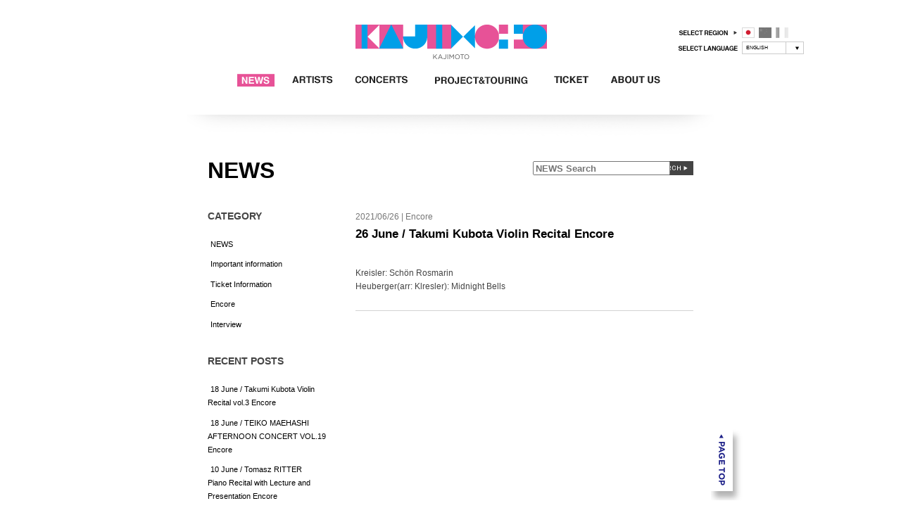

--- FILE ---
content_type: text/html; charset=UTF-8
request_url: http://archive.kajimotomusic.com/en/news/k=331/
body_size: 10829
content:
<!DOCTYPE html PUBLIC "-//W3C//DTD XHTML 1.0 Strict//EN" "http://www.w3.org/TR/xhtml1/DTD/xhtml1-strict.dtd">
<html xmlns="http://www.w3.org/1999/xhtml" lang="en" xml:lang="en">
<head>
<meta charset="utf-8">
<meta name="keywords" content="" />
<meta name="description" content="" />
<link rel="stylesheet" type="text/css" media="all" href="/en/common/allinit.css" />
<link rel="stylesheet" type="text/css" media="all" href="/en/common/p/css/common.css" />
<link rel="stylesheet" type="text/css" media="screen" href="/en/common/p/css/main.css" />
<link rel="stylesheet" type="text/css" media="print" href="/en/common/p/css/print.css" />
<link rel="stylesheet" type="text/css" media="all" href="/en/common/p/css/dropkick.css" />

<script type="text/javascript" src="/en/common/jquery.js"></script>
<script type="text/javascript" src="/en/common/jquery.browser.js"></script>
<script type="text/javascript" src="/en/common/p/js/common.js"></script>
<script type="text/javascript" src="/en/common/p/js/jquery.dropkick-1.0.0.js"></script>
<script type="text/javascript" src="/en/common/p/js/jquery.scrollTo-min.js"></script>
<script type="text/javascript" src="/en/common/p/js/jquery.tile.js"></script>
<style type="text/css">
#navigation li.news strong,
#navigation li.news span { background: transparent url(/en/common/p/images/gnav/pink/nav_news.png) 0 -18px no-repeat; }
#navigation li.artists strong,
#navigation li.artists span { background: transparent url(/en/common/p/images/gnav/pink/nav_artist.png) 0 -18px no-repeat; }
#navigation li.concert strong,
#navigation li.concert span { background: transparent url(/en/common/p/images/gnav/pink/nav_concert.png) 0 -18px no-repeat; }
#navigation li.project strong,
#navigation li.project span { background: transparent url(/en/common/p/images/gnav/pink/nav_project.png) 0 -18px no-repeat; }
#navigation li.about_us strong,
#navigation li.about_us span { background: transparent url(/en/common/p/images/gnav/pink/nav_aboutus.png) 0 -18px no-repeat; }
#navigation li.ticket strong,
#navigation li.ticket span { background: transparent url(/en/common/p/images/gnav/pink/nav_ticket.png) 0 -18px no-repeat; }
#navigation li.goods strong,
#navigation li.goods span { background: transparent url(/en/common/p/images/gnav/pink/nav_goods.png) 0 -18px no-repeat; }

#lcontents table td strong,
#lcontents table td a:hover,
.archive li a:hover,
#lcontents ul.sublocalnav li.current a,
#lcontents ul.sublocalnav li a strong,
#lcontents ul.sublocalnav li a:hover,
.localnav li.first ul span,
.localnav li.first ul a,
#artist .localnav li.first a:hover { background-color: #e75297; }

.choosepull li span.strongp,
.choosepull li span:hover,
.localnav li.nocategory a:hover,
#artist .localnav li.first a:hover,
.localnav li.first ul li a:hover,
.localnav .strongp { background-color: #009fe8  !important; }

.formnav li.first ul a,
.formnav li.first a:hover { background-color: #9b9b9b !important; }

.formnav .strongp,
.formnav li.first ul a:hover { background-color: #787878 !important; }
</style>

<script type="text/javascript">

  var _gaq = _gaq || [];
 _gaq.push(['_setAccount', 'UA-7138725-1']);
  _gaq.push(['_trackPageview']);

  (function() {
    var ga = document.createElement('script'); ga.type = 'text/javascript'; ga.async = true;
    ga.src = ('https:' == document.location.protocol ? 'https://ssl' : 'http://www') + '.google-analytics.com/ga.js';
    var s = document.getElementsByTagName('script')[0]; s.parentNode.insertBefore(ga, s);
  })();

</script>

<script type="text/javascript">
//<![CDATA[
$(document).ready(function(){
//choosepull START
var choosepullnowtext='';
var choosepulldefaulttext='';
var clickflg=false;
var clicknowtxt='';
 var array_id = [];
$(".choosepull > li span").each(function(index) {
choosepullfirsttext = $(this).parent('li').parent('ul').children('li').first().children('span').text();
if($(this).hasClass('strongp')){
choosepullnowtext=$(this).text();
if($(this).parent('li').attr('class')=='first'){
}else{
$(this).parent('li').siblings('li').children('ul').hide();
$(this).parent('li').children('ul').show();
choosepulldefaulttext=$(this).parent('li').parent('ul').parent('li').children('a').text();
$(this).parent('li').parent('ul').children('li').first().children('span').text(choosepullnowtext).addClass('strongp');
}
}

var yearheight=index*2;
$(this).css({"display": "block"});
var attr_id =$(this).attr('id','first'+index);
var spantxt = $(this).text();
array_id.push(spantxt);

if(index!==0){
$(this).css({"position": "absolute","display": "none","background-image": "none", "background-color": "#e75297"})
var xx = -(index*1.1);
}else{
$(this).parent().children('ul').css({"display": "block"});
}
$(this).css({"top": yearheight+"em"})

$(".choosepull > li span").hover(function () {
$('#first'+index).text(array_id[index]);
   if ($(this).parent().is(":first-child")) {
   }else{
$(this).css({"background-color": "#009fe8"})
   }
$(".choosepull > li span").not('#first0').css({"display": "block"})
  },
  function() {
  if(clickflg){
  $('#first'+index).text(clicknowtxt);
  }else{
  if(choosepullnowtext){
$('#first'+index).text(choosepullnowtext);
  }
  }
 if ($(this).parent().is(":first-child")) {
   }else{
$(this).css({"background-color": "#e75297"})
   }
$(".choosepull > li span").not('#first0').css({"display": "none"});
  });
});

$(".choosepull > li span").click(function () {
clickflg=false;
var nowtxt=$(this).text();
$('#first0').text(nowtxt);
$(".choosepull > li span").not('#first0').css({"display": "none"})
$(".choosepull ul").css({"display": "none"});
$(this).next('ul').css({"display": "block"});
location.href='/en/news/yy='+nowtxt+'/';
clickflg=true;
clicknowtxt=nowtxt;
});

//choosepull END


$("#artist .localnav li ul a").hover(function () {
$(this).css({"background-color": "#009fe8"})
  },
  function() {
$(this).css({"background-color": "#e75297"})
  });
});

//]]>
</script><title>KAJIMOTO | ALL NEWS | 26 June / Takumi Kubota Violin Recital Encore</title>
<script type="text/javascript">
//<![CDATA[
$(document).ready(function(){
$("#rcontents .section:nth-child(2n)").css('background-color','#fff');
});
//]]>
</script>
<script type="text/javascript" src="/en/common/p/js/swfobject.js"></script>
</head>
<body id="news" class="aqua twocolumn detail">
<div id="wrapper">
<div id="header">
<a class="sitename" href="/en/"><img src="/en/common/p/images/logo_pink.gif" /></a>
<noscript>当サイトは、ブラウザのJavaScript設定を有効にしてご覧ください。</noscript>
<div id="selectregion">
<dl>
<dt title="SELECT REGION"><img src="/en/common/p/images/selectregion.png"></dt>
<dd id="languagechange">
<ul class="first">
<li title="japan" class="japan"><strong>日本</strong></li>
<li title="china" class="cn"><a href="http://www.kajimotomusic.com.cn/cn/">中国</a></li>
<li title="france" class="fr"><a href="https://kajimotomusicparis.com/home">フランス</a></li>
</ul>
</dd>
<dt class="second"  title="SELECT LANGUAGE"><img src="/en/common/p/images/selectlanguage.png"></dt>
<dd class="second">
            <select name="theme" class="custom_theme">
<option value="/en/news/">ENGLISH</option>
<option value="/jp/news/">JAPANESE</option>
             </select>
</dd>
</dl>
</div>
<ul id="navigation">

<li class="news"><a href="/en/news/"><strong>ALL NEWS</strong></a></li>

<li class="artists"><a href="/en/artists/"><span>ARTISTS</span></a></li>

<li class="concert"><a href="/en/concert/"><span>CONCERTS</span></a></li>

<li class="project"><a href="/en/project/"><span>PROJECT&amp;TOURING</span></a></li>

<li class="ticket"><a href="/en/ticket/"><span>TICKET</span></a></li>


<li class="about_us"><a href="/en/about/"><span>Company Profile</span></a></li>

</ul>
</div>
<div id="wrapcontents">
<div class="hgroup">
<h1 title="NEWS">NEWS</h1>
<form action="/en/news/ks=0/" method="get" >
<div id="seachforminput"><input id="keyword_search" name="keyword" type="text" value="" placeholder="NEWS Search" ><input class="serchbtn" type="image" src="/en/common/p/images/serach_btn.gif" alt="Search"></div>
</form>
</div>
<div id="lcontents">
<h2>CATEGORY</h2>
<ul class="sublocalnav">
<li><a href="/en/news/65">NEWS
</a></li>
<li><a href="/en/news/76">Important information
</a></li>
<li><a href="/en/news/63">Ticket Information
</a></li>
<li><a href="/en/news/64">Encore
</a></li>
<li><a href="/en/news/62">Interview
</a></li>
</ul>
<h2>RECENT POSTS</h2>
<ul class="sublocalnav" id="recentpost">
<li><a href="/en/news/k=365/">18 June / Takumi Kubota Violin Recital vol.3 Encore</a></li>
<li><a href="/en/news/k=364/">18 June / TEIKO MAEHASHI AFTERNOON CONCERT VOL.19 Encore</a></li>
<li><a href="/en/news/k=363/">10 June / Tomasz RITTER　Piano Recital with Lecture and Presentation Encore</a></li>
<li><a href="/en/news/k=362/">22 April / Tsuyoshi TSUTSUMI 80th Anniversary Tour Encore</a></li>
<li><a href="/en/news/k=361/">23 March / YU KOSUGE SONATA SERIES vol.1 Encore</a></li>
</ul>
<h2>ARCHIVE</h2>
<ul class="localnav" id="archive">
<li class="first"><a href="javascript:void(0)" onclick="return false;" >select year</a>
<ul>
                        <li><a href="/en/news/yy=2023/" >2023</a></li>
                        <li><a href="/en/news/yy=2022/" >2022</a></li>
                        <li><a href="/en/news/yy=2021/" >2021</a></li>
                        <li><a href="/en/news/yy=2020/" >2020</a></li>
                        <li><a href="/en/news/yy=2019/" >2019</a></li>
                        <li><a href="/en/news/yy=2018/" >2018</a></li>
                        <li><a href="/en/news/yy=2017/" >2017</a></li>
                        <li><a href="/en/news/yy=2016/" >2016</a></li>
                        <li><a href="/en/news/yy=2015/" >2015</a></li>
                        <li><a href="/en/news/yy=2014/" >2014</a></li>
                        <li><a href="/en/news/yy=2013/" >2013</a></li>
                        <li><a href="/en/news/yy=2012/" >2012</a></li>
                        <li><a href="/en/news/yy=2011/" >2011</a></li>
                        <li><a href="/en/news/yy=2010/" >2010</a></li>
                        <li><a href="/en/news/yy=2009/" >2009</a></li>
                        <li><a href="/en/news/yy=2008/" >2008</a></li>
        </ul>
</li>
</ul>
</div>
<div id="rcontents">
<div class="time">2021/06/26 | Encore</div>
<h2>26 June / Takumi Kubota Violin Recital Encore</h2>
<div class="sectionbody"><br />Kreisler: Sch&ouml;n Rosmarin<br />Heuberger(arr: Klresler): Midnight Bells<br /></div>

</div>
<a href="#header" id="pageup"><img src="/en/common/p/images/pageup.png" alt="PAGEUP" /></a>
</div><!--/maincontens-->
</div>
<div id="footer">
<div class="innerwrap">
<ul>
<li><a href="/en/contact/">CONTACT</a></li>
</ul>

<img src="/en/common/p/images/copyright.gif" alt="" />
</div></div>
</body>
</html>




--- FILE ---
content_type: text/css
request_url: http://archive.kajimotomusic.com/en/common/p/css/common.css
body_size: 1815
content:
@charset "utf-8";
@font-face {
 font-family: 'GroteskFSBold';
 src: url('/jp/common/p/css/gotham-bold-webfont.eot?#iefix') format('embedded-opentype'), 
 url('/jp/common/p/css/gotham-bold-webfont.woff') format('woff'), 
 url('/jp/common/p/css/gotham-bold-webfont.ttf')  format('truetype'),
 url('/jp/common/p/css/gotham-bold-webfont.svg#svgFontName') format('svg');
}

/*__________________________________________________________________*/

/* @group Global Setting */

body { margin: 0; padding: 0; font-family: sans-serif; font-size: 16px; line-height: 1.2; }
em,address { font-style: normal; }

body a[href^="tel:"] { display: none; }

body > header::after,
body > footer::after,
section[role="main"]::after,
section[role="main"] section::after,
section[role="main"] article::after,
section[role="main"] nav::after,
aside::after { content: ""; clear: both; }

/* @end */


/* @group Contents Common */

section[role="main"] > section,
section[role="main"] > article,
section[role="main"] > nav { position: relative; word-wrap: break-word; }
li.gps_action a span.icon { content: position: relative; top: 2px; right: 0.5em; }
li.search_action a span.icon {  position: absolute; top: 0.2em; left: 50%; margin-left: -4.3em; }

body#top header[role="banner"] > h1 > img:only-child { display: block; margin: auto; }

aside ul { display: block; text-align: left;  }
aside ul li { display: inline-block; list-style: none; }
aside ul li a { display: block; width: 100%; height: 100%; padding: 0.25em; }

button{ border: none; background: none; }
/* @end */


/* @group Contents Loading Animation */
#spinner { padding-top: 30px; width: 30px; overflow: hidden; margin: 1em auto; background: transparent url(../images/loading.gif) no-repeat center center; }

/* @end */



--- FILE ---
content_type: text/css
request_url: http://archive.kajimotomusic.com/en/common/p/css/main.css
body_size: 39325
content:
@charset "utf-8";

@import url(http://fonts.googleapis.com/css?family=Shanti);

/* @group Common */
html { height: 100%; }
body { width: 1000px; margin: 0 auto; padding: 0; color: #000000; }
.msie body { height: 100%; }
#wrapper { position: relative; width: 1000px; margin: 0 auto; padding: 0; color: #000000; }
hr { clear: both; border-width: 0; border: none; display: none; visibility: hidden; }
.c_indent { text-indent: -9999px; overflow: hidden; font-size: x-small; }
.c_none { display: none; visibility: hidden; }
.c_headfix { margin-left: 1em; text-indent: -1em; }
.c_clear:after { content: " "; clear: both; display: block; height: 0; visibility: hidden; }
.c_clear { display: inline-block; }
.c_clear { display: block; }
input,
textarea,
.historynav li a,h1,h2,h3,h4,.pagernumber { font-family: "Helvetica", Arial, "Lucida Grande",'GroteskFSBold', sans-serif; }
.newslist { clear: both; margin-bottom: 1.6em; }
.newslist li { list-style: none; }
#concert .newslist a,
#newsarchives .newslist a { margin-bottom: 1em; color: #010101; padding-right: 10px; text-decoration: none; background: transparent url(../images/links_arrow.png) 100% 50% no-repeat; }
.discontinuation { text-decoration:line-through; }
.date { font-size: 0.8em; line-height: 1.4; color: #777777;}
.buybtn { margin-top: 1em; }
/* @end */


/* @group Header */
#header { width: 1001px; margin: 0 auto; padding: 35px 0 0; min-height: 105px; background-color: #fff; text-align: center; }
.msie #header { height: 105px; }
#header a.sitename { line-height: 0; }
#header a.sitename img { line-height: 0; padding: 0; margin: 0; height: 51px; }
#wrapcontents { padding-bottom: 0; }
#wrapcontents .hgroup { min-height: 136px; }
html.msie6 #wrapcontents .hgroup { height: 136px; }
#wrapcontents .hgroup h1 { position: absolute; top: 60px; left: 30px; font-size:2em; }
#wrapcontents h2 { clear: both; margin: 100px 0 20px 28px; font-size: 1.55em; }
#wrapcontents .hgroup h1 span { padding-left: 0.5em; font-size: 0.5em; color: #a7a7a7; }
#wrapcontents .hgroup #keyword_search { position: absolute; top: 66px; left: 492px; display: block; width: 14em; height: 14px; font-weight: bold; text-align: left; }
.win #wrapcontents .hgroup #keyword_search { width: 11.5em; }
.safari #wrapcontents .hgroup #keyword_search { top: 65px; }
#seachforminput { padding: 65px 30px 0 0;text-align: right; }
#wrapcontents .hgroup > a{ display: block; position: absolute; top: 88px; right: 30px; }
.read_rss { position: absolute; top: 38px; right: 30px; display: block; width: auto; height: 20px; padding-right: 20px; color: #9a9a9a !important; font-size: 0.8em; line-height: 20px; text-decoration: none; background: transparent url(../images/rss.jpg) right center no-repeat; }
/* @end */


/* @group Global navigation */
#navigation { width: 608px; margin: 15px auto 0; padding-bottom: 40px; text-align: center; font-size: 0; line-height: 0; }
.msie6 #navigation { width: 460px; }
#navigation li { list-style: none; }
#navigation li a { float: left; display: block; margin-left: 18px; }
#navigation li:first-child a { margin-left: 0; }
#navigation li strong,
#navigation li span,
#navigation li a { display: block; height: 18px; text-indent: -9999px; line-height: 0; }
#navigation li.news strong,
#navigation li.news span { width: 53px; }
#navigation li.artists strong,
#navigation li.artists span { width: 71px; }
#navigation li.concert strong,
#navigation li.concert span { width: 90px; }
#navigation li.project strong,
#navigation li.project span { width: 158px; }
#navigation li.about_us strong,
#navigation li.about_us span { width: 84px; }
#navigation li.ticket strong,
#navigation li.ticket span { width: 62px; }
#navigation li.goods strong,
#navigation li.goods span { width: 63px; }
#navigation li span:hover,
#navigation li strong { background-position: 0 0 !important; }
#navigation:after { content: " "; clear: both; display: block; height: 0; visibility: hidden; }
/* @end */

/* @group selectregion */
#selectregion { position: absolute; top: 35px; right: 0; width: 180px; }
#selectregion dl { width: 180px; }
#selectregion dt,
#selectregion dd { height: 23px; display: block; }
#selectregion dt { position: absolute; width: 92px; }
#selectregion dd { position: relative; width: 80px; top: 4px; left: 94px;}
#selectregion dd.second { width: 62px; top: 1px; }
#selectregion dd#languagechange ul:after { content: " "; clear: both; display: block; height: 0; visibility: hidden; }
#selectregion dd#languagechange li { list-style: none; text-indent: -9999px; margin: 0 6px 0 0; float: left; }
#selectregion dd#languagechange li a,
#selectregion dd#languagechange li strong { display: block; width: 18px; height: 15px; overflow: hidden; }
#selectregion dd#languagechange li.japan a { background: transparent url(../images/select_jp.png) 0 -15px no-repeat; }
#selectregion dd#languagechange li.japan strong { background: transparent url(../images/select_jp.png) 0 0 no-repeat; }
#selectregion dd#languagechange li.fr a { background: transparent url(../images/select_france.png) 0 -15px no-repeat; }
#selectregion dd#languagechange li.fr strong { background: transparent url(../images/select_france.png) 0 0 no-repeat; }
#selectregion dd#languagechange li.cn a { background: transparent url(../images/select_china.png) 0 -15px no-repeat; }
#selectregion dd#languagechange li.cn strong { background: transparent url(../images/select_china.png) 0 0 no-repeat; }
#selectregion dd#languagechange li.cn a:hover,
#selectregion dd#languagechange li.fr a:hover,
#selectregion #languagechange li.japan a:hover{ background-position: 0 0; }

html.msie6 .custom_theme { margin-top: 10px; margin-left: 84px; }

/* @group Local Nav*/
.localnav { margin-left: 23px; z-index: 100;}
.localnav li { list-style: none; }
.localnav li.nocategory,
.localnav li.first { position: relative; float: left; width: 170px; margin-left: 5px; }
.localnav li.nocategory a,
.localnav li.first span,
.localnav li.first a { display: block; width: 170px; line-height: 26px; text-decoration: none; color: #fff; background: #444444 url(../images/localnav_arrow.png) 95% 50% no-repeat;font-weight: bold; font-size: 0.7em; text-align: center; }
.localnav .first > a { cursor: default; }
.localnav li.nocategory a { background-image: none;}
.localnav li.first ul { display: none; position: absolute; }
.localnav li.first ul span,
.localnav li.first ul a { background-image: none; text-align: left; text-indent: 1em; }
/* @end */

/* @group Choodepull*/
.choosepull { position: relative; margin-left: 28px; }
.choosepull li { margin-bottom: 0.4em; list-style: none; }
.choosepull li a { padding: 0.5em 0.8em 0.5em 0.2em; text-decoration: none; font-size: 0.7em; color: #444; }
.choosepull li.active a,
.choosepull li a:hover { color: #999999; }
/* @end */


/* @group Sub Local Nav */
#lcontents ul.sublocalnav { width: 170px; margin-left: 30px; margin-bottom: 2em; }
#lcontents ul.sublocalnav li { margin-bottom: 0.4em; list-style: none; }
#lcontents ul#recentpost li { margin-bottom: 1.2em; }
.chrome #lcontents ul.sublocalnav li { margin: 0 !important; padding: 0.3em 0;}
#lcontents ul.sublocalnav li a { padding: 0.5em 0.8em 0.5em 0.4em; text-decoration: none; font-size: 0.7em; background-color: #ffffff; line-height: 1.2 !important; }
#lcontents .banner { margin-left: 1.8em }
#lcontents ul.sublocalnav li a span { padding-left: 1em; font-size: 0.8em; color: #e85298; }
.msie7 #lcontents ul.sublocalnav li a { line-height: 1.8 !important; }
#lcontents ul.sublocalnav li a,
#lcontents ul.sublocalnav li strong { color: #000; }
#lcontents ul.sublocalnav li a strong,
#lcontents ul.sublocalnav li a:hover { color: #fff; }
/* @end */

/* @group Pager */
.pagernumber { position: relative; left: 50%; float: left; margin: 40px 0 0; }
.pagernumber li { position: relative; left: -50%; float: left; display: inline; list-style: none; }
.pagernumber li em,
.pagernumber li span ,
.pagernumber li a { display: block; float: left; margin: 0 6px 0 0; padding: 1px 6px 0; line-height: 18px; background-color: #9b9b9b; color: #ffffff; text-decoration: none; font-weight: bold; }
.pagernumber li em{ background-color: #444444; color: #fff; }
/* @end */

/* @group TICKET */
body#ticket #rcontents { position: relative; min-height: 700px;}
body#ticket #rcontents h3 { font-size: 1.4em; line-height: 1.2; color: #444444; }
body#ticket #rcontents .subcopy { margin: 0 0 1.5em; font-size: 0.9em; font-weight: bold; }
body#ticket #rcontents h4 { width: 320px; font-size: 1.2em; line-height: 1.2; }
body#ticket .namesubcopy { margin-bottom: 1em; font-weight: bold; color: #444444; }
body#ticket #rcontents .copy { width: 310px; font-size: 0.9em; margin-bottom: 1em; }
body#ticket #rcontents .tagcopy { margin-bottom: 2em; }
body#ticket #rcontents .tagcopy a { margin: 0 1em 0 0; color: #444; font-size: 0.8em; font-weight: bold; }
body#ticket #rcontents .concrtcalender { border-top: 1px solid #e0e0e0; margin: 1.5em 0 0; padding: 2em 0 0; }
body#ticket .concrtcalender { position: relative; }
body#ticket .pickupphoto { position: absolute; top: 0; left: 322px; }
body#ticket #rcontents .nextcal { position: absolute; top: 20px; left: 329px; }
body#ticket .monthlist { width: 480px; list-style: none; }

body#ticket .monthlist li { float: left; margin-right: 1px; }
body#ticket .yearbox td { border-bottom: 1px #fff solid; }
body#ticket .monthbox td{ border: 1px #fff solid; }
body#ticket .yearbox td { background-color: #ccc; }
body#ticket .monthbox td img { width: 39px; }
body#ticket .yearbox td:first-child { border-right: 1px solid #fff; }
body#ticket .monthbox td:last-child { border: none; }
body#ticket .monthlist li { display: block; width: 39px; text-align: center; color: #444444; font-size: 0.95em; background-color: #dadada; }
body#ticket .monthlist li.active { display: block; color: #fff; background-color: #1d2088; }
body#ticket .monthlist li.active a { color: #fff; }
body#ticket .bmcopy { width: 360px; font-size: 0.85em; }
body#ticket .bmcopy strong { display: block; font-weight: bold; }
body#ticket .monthlist { margin-bottom: 10px; }
body#ticket #calenderlist { width: 477px; border: 1px solid #d2d2d2; }
body#ticket #calenderlist ul { list-style: none; display:none; }
body#ticket #calenderlist ul li { padding: 20px 0 15px 18px; font-size: 0.8em; }
#body#ticket #calenderlist ul li h3 { margin: 0.2em 0; }
body#ticket #calenderlist ul li h3 { margin: 0.2em 0.8em 0 0; }
body#ticket #calenderlist ul li .place { margin-bottom: 1.5em; color: #000; }
body#ticket #calenderlist ul { height: 388px; overflow: auto; }
/* @end */


/* @group pageUp　*/
#pageup { position: fixed; bottom:0; left:50%; height:110px; width:60px; margin-left:370px; z-index: 500; }
.msie #pageup a img { vertical-align: bottom; }
/* @end */

/* @group Footer */
#footer { width: 1001px; height: 100px; margin: 0 auto 0; font-size: 0.75em; background-color: #fff; }
#footer .innerwrap { position: relative; top: -19px; width: 750px; margin: 0 auto 0; padding: 35px 0 20px; background: transparent url(../images/mbg_b.jpg) 50% 0 no-repeat; }
#footer ul { display: block; }
#footer li { float: left; margin-right: 2em; margin-bottom: 0.5em; list-style: none; }
#footer li a { text-decoration: none; color: #222; font-weight: bold; }
/* @end */


/* @group MUSICPLAYER */
#musicplayer { position: relative; }
#musicplayer .box { position: relative; float: left; width: 344px; min-height: 115px; margin-bottom: 2em; }
#musicplayer h3 { padding: 0 0 10px 133px; }
#musicplayer h3 em,
#musicplayer h3 span{ display: block; font-size: 0.75em; line-height: 1.3; }
.twocolumn h3 em,
.twocolumn h3 span{ font-size: 1em !important; }
#musicplayer h3 span{ padding: 5px 0 10px; font-weight: lighter; color: #6f6f6f; }
#musicplayer img.cover { position: absolute; bottom: 5px; left: 0; }
#musicplayer .mplayerbox { position: absolute; bottom: 0; left: 133px; } 
/* @end */

/* @group Lcontents */
body#news #lcontents h2,
body#concert #lcontents h2 { font-size: 0.9em; color: #444444; }
body#goods #lcontents { width: 234px; }
body#ticket #lcontents,
body#news #lcontents,
body#concert #lcontents { width: 240px; }
body#goods #rcontents{ width: 486px; }
body#ticket #rcontents,
body#news #rcontents,
body#concert #rcontents { width: 480px; }
/* @end */

/* @group Lcontents */
#lcontents .schedule { position: relative; width: 170px; margin: 0 0 10px 30px; text-align: center; }
#lcontents .schedule h3 { font-size: 0.7em; color: #444444; }
#lcontents .schedule a { position: absolute; display: block; width: 15px; }
#lcontents .schedule a.prev { top: 0; left: 0; }
#lcontents .schedule a.next { top: 0; right: 0; }
#lcontents table { margin: 0 0 2em 25px; border-collapse: collapse; border-spacing: 0; }
#lcontents table td,
#lcontents table th { padding: 4px; font-size: 0.7em; text-align: center; }
.safari #lcontents table td,
.safari #lcontents table th { padding: 5px; }
#lcontents table td a { padding: 2px; text-decoration: none; background-color: #dfdfdf; color: #000000; }
#lcontents table td strong,
#lcontents table td span { padding: 2px; }
#lcontents table th { font-weight: lighter; color: #444444; }
#lcontents table td strong,
#lcontents table td a:hover{ color: #fff; }
/* @end */

/* @group Localnav */
.localnav { margin: 0 0 10px 25px; }
.localnav ul { z-index: 10; }
.localnav li a{ line-height: 20px; }
/* @end */

/* @group Archives */
.archive { margin-left: 30px; }
.archive li { margin-bottom: 0.4em; list-style: none; }
.archive li a { padding: 0.5em 0.8em 0.5em 0.2em; text-decoration: none; font-size: 0.7em; color: #444; }
.archive li a:hover { color: #fff; background-color: #1d2088; }
/* @end */

/* @group Container */
#wrapcontents { position: relative; width: 750px; height: 100%; margin: 0 auto; background: transparent url(../images/mbg_t.gif) 0 0 no-repeat; }
.msie7 #wrapcontents,
.msie6 #wrapcontents { padding-bottom: 50px; }
#concert #rcontents .pagernumber { padding-top: 80px; }
#rcontents,
#lcontents { float: left; width: 172px; }
body.onecolumn #maincontents,
#rcontents{ font-size: 0.85em; line-height: 1.6; color: #222222; }
#rcontents{ width: 550px; }
#lcontents h2 { width: 170px; margin: 0 0 1em 30px; font-size: 1em; }
.freebox { margin-bottom:3em; padding-bottom: 3em; border-bottom: 1px solid #d3d3d3; }
.pricecopy { margin: 1em 0 1em; }
/* @end */


/* @group Detail */
body.detail #rcontents .time { margin-bottom: 0.5em; color: #777777; font-size: 0.85em; }
body.detail #rcontents h2 { margin: 0 0 1em; color: #010101; font-size: 1.25em; line-height: 1.2; }
body.detail #rcontents .sectionbody { margin-bottom: 1em; font-size: 0.9em; color: #444444; }
body#news.detail #rcontents .sectionbody { margin-bottom: 2em; padding-bottom: 2em; border-bottom: 1px solid #d3d3d3; }
body#news #rcontents { min-height:1200px; }
/* @end */



/* @group Contanir */
body.twocolumn #rcontents .section { padding: 24px 16px; background-color: #f3f3f3; text-align: left; }
#newsarchives .newslist .time{ color: #777; }
body.twocolumn #rcontents .section .time { padding-bottom: 0.2em; color: #777; font-size: 0.85em; }
body.twocolumn #rcontents .section .time img { padding-left: 5px; }
body.twocolumn #rcontents .section h3 { margin-bottom: 1em; font-size: 0.95em; }
body.onecolumn #wrapcontents,
body.twocolumn #rcontents { padding-bottom: 100px; }
body.twocolumn #rcontents .section .wrap,
body.twocolumn #rcontents .section { position: relative; }
body.detail.twocolumn #rcontents dl,
body.twocolumn #rcontents .section dl { float: left; width: 65%; margin-bottom: 2.15em; color: #444444; }
body.twocolumn #rcontents .section .readmore { position: absolute; bottom: 1.5em; clear: both; }
body.detail.twocolumn #rcontents dl dt,
body.twocolumn #rcontents .section dt { font-size: 0.95em; font-weight: bold; }
body.detail.twocolumn #rcontents dl dd,
body.twocolumn #rcontents .section dd { font-size: 0.85em; font-weight: lighter; margin-bottom: 1em; }
body.twocolumn #rcontents .section .photoarea { display: block; line-height: 0; float: right; }
body.twocolumn #rcontents .section .photoarea .figure { display: block; margin-bottom: 5px; border: 1px solid #909091; line-height: 0; }
body#news.twocolumn .mmicon { padding-right: 4px; line-height: 0; }
/* @end */


/* @group NEWS ARCHIVES */
.twocolumn #newsarchives .time { font-size: 1em !important; line-height: 0.5; }
#newsarchives h2 { clear: both; }
body#news.twocolumn #rcontents .section h3 { font-size: 1.2em; }
body#concert #newsarchives h2 { font-size: 1.4em !important; }
body#artist #newsarchives h2 { margin: 0 0 1em; }
/* @end */

/* @group Goods */
#goods #rcontents h3 { margin: 0 0 0.5em; font-size: 1.4em; }
#goods #rcontents .maincopy { margin: 0 0 1.5em; font-size: 0.8em; color: #444444; }
#goods .goodsbox { width: 240px; float: left; margin: 0 0 3px 3px; font-size: 0.8em; background-color: #f3f3f3;}
#goods .goodsbox img { float: right; padding: 10px; }
#goods .goodsbox h4 { padding: 10px 0 0 10px; }
#goods .goodsbox p { padding: 0 0 0 10px; }
#goods .bmcopy { clear: both; font-size: 0.8em; color: #444444; }
/* @end */


/* @group GALLERY */
#gallerybox h2 { margin: 0 0 1em; }
#carouselgallery { margin-bottom: 2em; padding-bottom: 3em; border-bottom: 1px solid #d3d3d3; }
/* @end */

/* @group POLICY */
body#policy.onecolumn #maincontents{ width: 694px; margin: 0 auto; font-size: 0.8em; }
body#policy.onecolumn #maincontents p { margin-bottom: 1em; }
body#policy.onecolumn #maincontents .maincopy { margin-bottom: 2em; font-weight: bold; }
body#policy.onecolumn #maincontents h2 { margin: 0; font-size: 1em; }
/* @end */


/* @group CONCERT */
body#concert.twocolumn .section{ min-height: 240px; }
.msie7 body#concert.twocolumn .section,
.msie6 body#concert.twocolumn .section{ height: 240px; }
body#concert.index #rcontents h3,
body#concert.detail #rcontents h2 { width: 70%; color: #000000; }
body#concert.index #rcontents h3 { margin: 0 0 0.3em !important }
body#concert.detail #rcontents h2 { margin: 0 0 0.1em !important }
body#concert #rcontents .subtitlecopy { width: 70%; margin: 0 0 1em; color: #444444; font-size: 0.92em; line-height: 1.4; font-weight: bold; }
body#concert.index .wrap { padding-bottom: 2em; }
.attention { clear: both; margin:0 0 1em; padding: 2em 0 0; color: #ff0000; z-index: 101; }
body#concert.detail .attention { margin:0 0 0; padding: 0 0 1em !important; }
body#concert.index #rcontents h4,
body#concert #rcontents h3 { font-size: 1.2em; color: #444444; }
body#concert.index #rcontents h4{ margin:2em 0 1em; }
body#concert #rcontents h3 { margin:0 0 1em; }
body#concert.detail #rcontents { position: relative; }
body#concert.detail #rcontents dl,
body#concert.detail #rcontents .sectionbody { width: 100%; }
body#concert.detail #rcontents dl dd.shortcopy { width: 334px; }
body#concert.detail #rcontents .photoarea { display: block; position: absolute; top: 0; right: 0; line-height: 0; }
body#concert.detail #rcontents .photoarea .figure { display: block; margin-bottom: 5px; border: 1px solid #909091; line-height: 0; }
body#concert.index #rcontents .photoarea { position: absolute; top: 25px; right: 15px; }
/* @end */

/* @group Free */
body.free #rcontents h2 { margin: -0.3em 0 1em 0; font-size: 1.4em; }
/* @end */

/* @group Artist */
#article_list .section { float: left; width: 214px; margin-left: 33px; margin-bottom: 4em; background-color: #fff; text-align: center; }
#article_list .section a { color: #010101; text-decoration: none; font-size: 0.8em; }
#article_list .section a img { padding: 8px 0 0 ; }
#article_list .section a span { color: #555555; display: block; padding: 6px 0 0 8px; font-size: 0.8em; text-align: left; }
#article_list .section a em { display: block; min-height: 2em; padding: 0 0 1em 8px; text-align: left; line-height: 1.3; }
.msie6 #article_list .section a em { height: 2em; }
body#artist.detail #maincontents h2 { padding-top: 0; line-height: 1; }
body#artist.detail #maincontents h2 span { margin: 0.5em 0; }
body#artist.detail .localnav,
body#artist.index .localnav { float: left; width: 150px; }
#artist.detail #plofile h3 { font-size: 1.4em; }
#project #article_list .section a em { line-height: 1.3; }
#artist .slides_container div.wrap img { margin: 0; padding: 0; line-height: 0; }
#artist.detail #plofile .copyright_btn { height: 100px; position: absolute; left: 50%; padding: 0; }
#artist.detail #plofile .copyright_btn img { display: block; position: absolute; top: 0; right: 0; cursor: pointer; }
#artist.detail #plofile .copyright_btn p{ font-size: 0.8em; color: #444; text-align: left; }
#artist.detail #plofile #sliderbox { line-height: 0; }
#newsarchives,
body#artist.detail #videomusic,
body#artist.detail #freebox,
body#artist.detail #mycarousel,
body#artist.detail #concert,
#artist.detail #plofile #moreinner,
#artist.detail #plofile .wisywigbox { position: relative; margin-bottom: 3em; padding-bottom: 3em; font-size: 0.9em; line-height: 1.6; border-bottom: 1px solid #d3d3d3; }
body#artist.detail #videomusic { padding-bottom: 1em; text-align: center; }
body#artist.detail #videomusic iframe { padding-bottom: 2em; }
#newsarchives { padding-bottom: 3em; }
body#artist.detail #mycarousel li {text-align: center; }
body#artist.detail #mycarousel li img { line-height:0; }
body#artist.detail #mycarousel li a span { display: block; margin: 0 8px; }
body#artist.detail #videomusic h3 { text-align: left; }
#artist.detail #plofile .wisywigbox #readmore { display: block; margin-top: 2em; cursor: pointer; }
#artist.detail #plofile #plofileimg { float: left; padding: 0 10px 10px 0; }
#artist.detail #plofile #moreinner { padding-top: 42px; display: none; }
#artist.detail #plofile #moreinner #closebtn { position: absolute; top: 0; right: 0; cursor: pointer; }
body#artist.detail h2 span { display: block; font-size: 0.6em; font-weight: lighter; color: #686868; line-height: 0.7; }
body#artist.detail h3 { margin-bottom: 1em; }
body#artist.detail #plofile { width: 694px; margin: 0 auto; }
body#artist.detail #concert { min-height: 1px; }
body#artist.detail #concert h3 { margin: 2em 0 1em; }
body#artist.detail #concert h4 { margin-bottom: 0.5em; font-size: 1.2em; }
body#artist.detail #concert .newslist { margin: 0; padding-top: 2em; }
body#artist.detail #concert .box { float: left; width: 344px; }
body#artist.detail #concert .box h4,
body#artist.detail #concert .box p { width: 90% !important; word-break: break-all; }
body#artist.detail #concert .btnbox { width: 90%; margin: 1em 0 2em; }
body#artist.detail #concert .btnbox a { float: left; padding-right: 6px;}
body#artist.detail #wisywig { margin: 2em 0 3em; padding-top: 2em; border-top: 1px solid #d3d3d3; font-size: 0.8em; line-height: 1.4; }
#mailtolink_box { margin: 1.5em 0 -0.5em; color: #010101; }
#mailtolink { color: #777777; text-decoration: underline; }
#mailtolink { display: inline; padding-right: 20px; background: transparent url(../images/mailicon.gif) 100% 0 no-repeat; }
/* @end */

/* @group Slideshow */
#slides { position: relative; }
#slides .prev,
#slides .next{ position: absolute; top: 173px; display: block; width: 30px; height: 30px; z-index: 10; font-size: 0; line-height: 0; }
#slides .prev{ left: 0; background: transparent url(../images/gallery_arrow_l.gif) 0 0 no-repeat; }
#slides .next{ right: 0; background: transparent url(../images/gallery_arrow_r.gif) 0 0 no-repeat; }
#slides .prev:hover { background: transparent url(../images/gallery_arrow_l.gif) 0 100% no-repeat; }
#slides .next:hover { background: transparent url(../images/gallery_arrow_r.gif) 0 100% no-repeat; }
/* @end */

/* @group Carouselgallery */
#mycarousel h2 { margin: 0 0 0.4em; }
#mycarousel li { display: table-cell; text-align: center; width: 154px; height: 208px; }
#mycarousel li a { display: table-cell; width: 154px; height: 208px; vertical-align: middle; }
/* @end */

/* @group lnikbox */
#lnikbox { font-size: 0.9em; }
#lnikbox h2 { margin: 0 0 1em; }
#lnikbox a { margin-bottom: 1em; color: #010101; padding-right: 10px;text-decoration: none; background: transparent url(../images/links_arrow.png) 100% 50% no-repeat; }
/* @end */

/* @group Slider */
.slides_container { width:688px; display:none; }
.slides_container div { width:688px; height:420px; display:block; text-align:center; }
.pagination { display:none; }
/* @end */

/* @group About */
.historynav { margin-bottom: 20px; border-bottom: 3px solid #010101; }
.historynav li { display: inline; padding-right: 1.5em; }
.historynav li a { color: #010101; text-decoration: none; }
.historynav li a:hover { color: #909090; }
body#about_history #rcontents { padding-bottom: 2em; }
body#about_history .section .copyarea,
body#about_history .section .imgarea { float: left; width: 390px; margin-bottom: 20px; line-height: 1.6; color: #222222; }
body#about_history .section .copyarea p { margin-bottom: 1em; font-size: 0.9em; }
body#about_history .section .imgarea { width: 158px; text-align: right; }
body#about_company .mapbox .add,
body#about_company .section h3,
body#about_company .detail { float: left; width: 215px; margin-bottom: 1em; line-height: 1.6; font-size: 0.95em; color: #222222; }
body#about_company #rcontents { padding-bottom: 80px; }
body#about_company .section .detail { width: 323px; }
body#about_company .accessmap { clear: both; }
body#about_company .accessmap #tokyooffice { }
body#about_company .accessmap h2 { padding-top: 40px; }
body#about_company .mapbox { margin-bottom: 25px; }
body#about_company .mapbox .add { width: 246px; }
body#about_company .mapbox .detail { width: 300px; text-align: right; }
body#about_company .mapbox p.copy { margin-bottom: 1em; line-height: 1.6; font-size: 0.95em; color: #222222; }
/* @end */

/* @group Contact */
body#contactus #lcontents { width: 232px; }
body#contactus #lcontents h2 { margin-bottom: 0; color: #333; line-height: 1.6; font-size: 0.7em; font-weight: lighter; }
body#contactus #rcontents { width: 466px; }
body#contactus #rcontents p { font-size: 0.9em; }
body#contactus #rcontents input,
body#contactus #rcontents textarea { display: block; width: 100%; margin-bottom: 2em; line-height: 1.8; }
body#contactus #rcontents button { margin: 0; padding: 0; }
body#contactus .confirm_btn { position: relative; }
body#contactus .confirm_btn #sendbtn { display: block; margin-left: 80px; }
body#contactus #backbtn { position: absolute; left: 0; }
/* @end */

/* @group about_message */
body#about_message #rcontents .section { padding-bottom: 2em; }
body#about_message #rcontents .section p { margin-bottom: 2em; font-size: 0.9em; line-height: 1.6; }
body#about_message #rcontents .section p img { float: right; margin: -3em 0 0; padding: 0 0 0 70px; }
body#about_message .messagename em { display: block; font-weight: bold; }
/* @end */

/* @group TICKET & GOODS */
body#ticket #lcontents h2,
body#goods #lcontents h2 { font-size: 0.9em; color: #444444; }
body#ticket #lcontents .banner { margin: -1em 0 2em 30px; }
body#ticket #lcontents dl {  }
body#ticket #lcontents dl dd { position: relative; }
body#ticket #lcontents dl { margin: 0 0 0 30px; }
body#ticket #lcontents dl #selectwordsearch input{ width: 96px; margin: 0; }
body#ticket #lcontents dl #dk_container_selectcategory { width: 106px !important; margin: 0; }
body#ticket #lcontents dl #selectcategorybox input { position: absolute; top: 0; right: 23px; }
body#ticket #lcontents dl .dk_container { margin-left: 0; }
body#ticket #lcontents dl #selectcategorybox > input{ }
body#ticket #lcontents #serchwordsmore { display: block; clear: both; margin: 0.5em 0 0 30px; color: #000; font-size: 0.8em; }

body#ticket #lcontents #kajimotoeplus { position: relative; margin: 2em 0 0 30px; font-size: 0.7em;}
body#ticket #lcontents #kajimotoeplus h3 { font-weight: bold; }
body#ticket #lcontents #kajimotoeplus h3,
body#ticket #lcontents #kajimotoeplus p { width: 12em; }
body#ticket #lcontents #kajimotoeplus img { position: absolute; top: 0; right: 30px; }

body#ticket.calender .entrybox { margin-bottom: 2em; padding-bottom: 2em; border-bottom: 1px solid #ccc; }
body#ticket.calender .entrybox .otherlink a { color: #000; font-size: 0.8em; }
body#ticket.calender .entrybox h4 { width: 470px !important; margin: 1em 0 1em; }
body#ticket.calender .entrybox h4 em { display: block; margin-bottom: 0.5em; font-weight: lighter; font-size: 0.8em; }
body#ticket.calender .entrybox dl { margin-bottom: 2em; }
body#ticket.calender .entrybox dl dt { font-weight: bold; font-size: 0.8em; }
body#ticket.calender .entrybox dl dd { margin-bottom: 1em; font-size: 0.8em; }

body#goods.detail .goodsbox { width: 485px; }
body#goods.detail .goodsbox p { width: 272px; line-height: 1.8; margin-bottom: 1.5em; color: #444; }

body#goods.howtobuy #rcontents { position: relative; }
body#goods.howtobuy #rcontents h4 { color: #444444; }
body#goods.howtobuy #rcontents a img{ margin: 1em 0 1.5em !important; }
body#goods.howtobuy #rcontents #orderprint { position: absolute; top: 2em; right: 0; }
body#goods.howtobuy #rcontents p { font-size: 0.9em; line-height: 1.8; }
body#goods.howtobuy #rcontents .necessary { width: 350px; margin-bottom: 3em; }
body#goods.howtobuy #rcontents .necessary em { display: block; font-weight: bold; }
body#goods.howtobuy #rcontents ul { margin-top: 2em; list-style-position: inside; font-size: 0.9em; line-height: 1.8; }

body#ticket.concert #rcontents .entryboxnoborder { margin-bottom: 2em;font-size: 0.9em; }
body#ticket.concert #rcontents .entryboxnoborder dl,
body#ticket.concert #rcontents .entryboxnoborder p { margin-bottom: 1em; }
body#ticket.concert #rcontents .entryboxnoborder p.nomargin { margin-bottom: 0; }
body#ticket.concert #rcontents .entryboxnoborder ol { list-style-position: inside; }
body#ticket.concert #rcontents h3 { margin-bottom: 1.5em; }
body#ticket.concert #rcontents h4 { margin-bottom: 1em; }
body#ticket.concert #rcontents h5 { font-size: 1.15em; }
body#ticket.concert #rcontents .entryboxnoborder ol.nostyle { list-style: none; }
body#ticket.concert #rcontents .entryboxnoborder ol.nostyle li { margin-left: 1.5em; text-indent: -1.5em; }

body#ticket.qa #rcontents > div { display: none; }
body#ticket.qa #rcontents #ticketreceives { display: block; }
body#ticket.qa #rcontents .select_btn li a { display: block; width: 118px; height: 3em; margin: 0 0 1px 1px; padding: 0.5em 0 1em; float: left; background-color: #d2d2d2; list-style: none; text-decoration: none; text-align: center; font-size: 0.7em; color: #444444; font-weight: bold; }
body#ticket.qa #rcontents .select_btn li a:hover { background-color: #1d2088; color: #fff; }
body#ticket.qa #rcontents .select_btn { margin-bottom: 2em; list-style: none; }
body#ticket.qa #rcontents .para1 { line-height: 3; }
body#ticket.member #rcontents h3,
body#ticket.qa #rcontents h3 { margin-bottom: 1em; }
body#ticket.qa #rcontents > div h4 { margin-bottom: 1.5em; }
body#ticket.qa #rcontents > div h5 { margin-bottom: 1em; }
body#ticket.qa #rcontents > div dl { font-size: 0.8em; }
body#ticket.qa #rcontents > div dl dt { position: relative; margin-left: 20px; margin-bottom: 0.5em; padding-left: 0.5em; line-height: 3em; background: #f3f3f3; }
body#ticket.qa #rcontents > div dl dd { position: relative; margin-bottom: 2em; margin-left: 25px; }
body#ticket.member #rcontents > p { font-size: 0.8em; }
body#ticket.member #rcontents #membersmenu { margin-top: 1.2em; }
body#ticket.member #rcontents #membersmenu a { display: block; width: 226px; height: 5em; margin: 0 0 2px 2px; padding: 2em 0.5em 0; float: left; background-color: #d2d2d2; list-style: none; text-decoration: none; text-align: center; color: #444444; font-weight: bold; }
body#ticket.member #rcontents #membersmenu a:hover { background-color: #1d2088; color: #fff; }
body#ticket.member #rcontents #membersmenu a span { display: block; font-size: 0.7em; }
body#ticket.member #rcontents #membersmenu a.prag3 { padding: 1.6em 0.5em 0.45em; }
body#ticket.concert #rcontents .entryboxnoborder { position: relative; }
body#ticket.concert #rcontents .entryboxnoborder h5 img { position: absolute; top: 0; left: 0; margin-bottom: 1em; }
body#ticket.concert #rcontents .entryboxnoborder .shorttext { width: 340px; margin: 0 0 0 auto; }
body#ticket.concert #rcontents .entryboxnoborder > a { float: right; text-align: right; color: #444444; font-weight: bold; }
.nostyle { list-style: none; }
.nostyle li { margin-bottom: 1em; }
body#ticket #serchwords .dk_options_inner,
body#ticket #serchwords .dk_label { font-size: 1.6em; }
body#ticket #serchwords .dk_options_inner,
body#ticket #serchwords .dk_options,
body#ticket #serchwords .dk_options_inner li,
body#ticket #serchwords .dk_options a,
body#ticket #serchwords .dk_option_current,
body#ticket #serchwords .dk_options_inner,
body#ticket #serchwords .dk_options { width: 8.9em !important; z-index: 10000; }
body#ticket #serchwords .dk_options { left: 0; position: absolute; }
body#ticket #selectcategorybox { z-index: 10000; }
body#ticket #selectwordsearchbox { z-index: 1; }
body#ticket.index #lcontents { min-height: 1000px; }
body#ticket.index #lcontents h3 { margin: -1.3em 0 0.5em 30px; }
body#ticket.index #lcontents p.info { width: 160px; margin: 0 0 1em 30px; font-size: 0.7em; color: #777777; }

/* @end */
/* @group ARTIST LIST */
body#artistlist #wrapcontents { padding-bottom: 5em; }
body#artistlist #wrapcontents * { font-family: "Helvetica";}
body#artistlist #wrapcontents > div.artistbox { float: left; width: 240px; margin-top: -3em; }
body#artistlist #wrapcontents > div.artistbox a { display: block; margin-bottom: 0.85em; text-decoration: none; color: #000000; font-size: 0.8em; }
body#artistlist #wrapcontents > div.artistbox strong { display: block; margin: 3em 0 0.8em; color: #1d2087; font-size: 1.2em; }
/* @end */

/* @group PROJECT&TOURING */
body#project #lcontents { width: 176px; }
body#project .localnav li.nocategory a,
body#project .localnav li.first a { width: 134px; }
body#project.twocolumn #rcontents .section { background-color: #fff; }
body#artist.mediacenter #article_list { min-height: 500px; }
body#project #article_list .section { width: 164px; padding: 2px 8px; overflow: hidden; margin-left: 0; margin-bottom: 2em; text-align: left; }
body#project #article_list .section a img { max-width: 165px; }
body#project #wrapcontents { min-height: 700px; }
.msie body#artist.mediacenter #article_list { clear: both; }
/* @end */

/* @group PROJECT&TOURING */
body#artist.mediacenter .localnav { position: relative; z-index:1000; }
body#artist.mediacenter #article_list .section { position: relative; margin-left: 20px; z-index: 0; }
body#artist.mediacenter #article_list object { margin-top: 8px; z-index: 0; }
body#artist.mediacenter #article_list .section em { display: block; min-height: 1em !important; margin: 0; padding: 0; font-weight: bold; font-size: 1.2em; }
body#artist.mediacenter #article_list .section span { margin: 0; padding:3px 0 0; font-size: 0.9em; font-weight: bold; color: #000; }
body#artist.mediacenter .medioico { position: absolute; top: 193px; right: 0; }
body#artist.project .hgroup { min-height: 1em; }
body#artist.project #wrapcontents .hgroup h1 { }
body#artist.project #seachforminput { padding:36px 30px 0 0; }
body#artist.project .serchbtn { position: absolute; top: 65px; right: 30px; }
body#artist.project #maincontents h2 { font-size: 2em; line-height: 1; }
body#artist.project #maincontents h2 span { margin: 0.5em 0 0; }
.mediacover { position: absolute; top: 0; left: 0; z-index: 100; }
#mediacenter { text-align: center; }
/* @end */


/* @group NEWS */
body#news .news_category,
body#news .news_archive,
body#news .news_artist { position: relative; float: left; height: 26px; margin-bottom: 1px; }
body#news .news_category { width: 140px; padding-left: 27px; }
body#news .news_archive { width: 100px; }
body#news .news_artist { width: 100px; }
body#news .news_category h2,
body#news .news_artist h2,
body#news .news_archive h2 { float: left; height: 26px; margin: 0; padding-right: 12px; font-size: 0.9em; color: #444; vertical-align: 26px; background: #fff url(../images/dk_arrows.png) right 3px no-repeat; }
body#news .news_category ul,
body#news .news_artist ul,
body#news .news_archive ul { margin: 0; padding: 0; letter-spacing: 1px; }
body#news .news_category li,
body#news .news_artist li,
body#news .news_archive li { margin: 0; padding: 0; letter-spacing: 1px; }
body#news .news_category li,
body#news .news_archive li { width: 180px; }
body#news .news_artist li { width: 200px; }
body#news .news_category li ul,
body#news .news_artist li ul,
body#news .news_archive li ul { margin: 0; padding: 0; position: absolute; top: 26px; left: 0; }
body#news .news_category li a,
body#news .news_artist li a,
body#news .news_archive li a { display: block; height: 26px; text-indent: 10px !important; font-size: 0.7em; line-height: 26px; }
body#news .news_category li a .new,
body#news .news_artist li a .new,
body#news .news_archive li a .new { display: inline-block; width: 24px; height: 26px; margin: 0; text-indent: -9999px !important; background: transparent url(../images/new.png) 0 center no-repeat; }
body#news .news_category .localnav li.first,
body#news .news_artist .localnav li.first,
body#news .news_archive .localnav li.first { display: block; }
body#news .news_category .localnav li.first a,
body#news .news_artist .localnav li.first a,
body#news .news_archive .localnav li.first a { width: auto; }
body#news .news_category .localnav li.first ul span,
body#news .news_artist .localnav li.first ul span,
body#news .news_archive .localnav li.first ul span { text-indent: 0; }
body#news .news_category .localnav li.first ul a,
body#news .news_artist .localnav li.first ul a,
body#news .news_archive .localnav li.first ul a { text-indent: 0; }
body#news .news_section_container { clear: both; overflow: hidden; width: 705px; margin: 0 auto; }
html.msie6 body#news .news_section_container { width: 713px; }
body#news .news_section_container .section { float: left; overflow: hidden; width: 205px; height: 230px; margin: 5px 4px; padding: 10px; border: 1px solid #e9e9e9; }
body#news .news_section_container .section.even { background: #e9e9e9; }
body#news .news_section_container .section .time { margin: 10px auto 5px auto; color: #777777; font-size: 0.75em; }
body#news .news_section_container .section h3 { display: inline; font-size: 0.8em; }
body#news .news_section_container .section h3 + img { vertical-align: bottom; }
body#news .news_section_container .section a { display: block; width: 206px; height: 117px; }
body#news .news_section_container .section a img { display: block; margin: 0 auto; border: none; }
body#news .news_section_container .pagernumber { clear: both; margin: 20px auto; }
/* @end */


/* @group Contents multicolumn */
.msie #wrapcontents:after,
.msie body#artist.mediacenter #article_list:after,
#footer ul:after,
.freebox:after,
body#artist.detail #concert .btnbox:after,
body#concert.index .wrap:after,
#artist.detail #plofile #moreinner:after,
.freebox:after,
body#about_message #rcontents .section:after,
body#contactus .confirm:after,
body#ticket .monthlist:after,
#selectregion dl dd:after,
.pagernumber:after,
body.twocolumn #rcontents .section:after,
#navigation:after,
.mapbox:after,
body#about_history .section:after,
#footer:after,
#musicplayer:after,
body#artist.detail #concert:after,
#article_list:after,
#wrapper:after,
.localnav:after,
#wrapcontents:after { content: ""; clear: both; display: block; height:0; }
/* @end */



--- FILE ---
content_type: text/css
request_url: http://archive.kajimotomusic.com/en/common/p/css/dropkick.css
body_size: 2480
content:

.dk_container {
	width: 62px;
	background-color: fff;
	font-family: 'Helvetica', Arial, sans-serif;
	font-size: 7px;
	line-height: 12px;}
.dk_container * { text-align: left; }
.dk_container:focus { outline: 0; }
.dk_container a { cursor: pointer; text-decoration: none; outline: 0; }
.dk_toggle { background-image: url('../images/dk_arrows.png');
  background-repeat: no-repeat;
  background-position: 94% center;
  border: 1px solid #ccc;
  color: #333;
  padding: 2px 0 2px 5px;
}
.dk_toggle:hover {
    border-color: #8c8c8c;
  }
  /* Applied when the dropdown is focused */
.dk_focus .dk_toggle {
    border-color: #40b5e2;
  }


/* Applied whenever the dropdown is open */
.dk_open {
  z-index: 10;
}
.dk_open .dk_toggle {
    background-color: #ececec;
    border-color: #8c8c8c;
    color: #ccc;

  }


.dk_options a {
    background-color: #fff;
    border-bottom: 1px solid #999;

    padding: 2px 0;
  }
.dk_options li:last-child a {
    border-bottom: none;
  }
.dk_options a:hover,
.dk_option_current a {

    text-decoration: none;

  }
.dk_options a:hover{ background-color: #ececec; }
/* Inner container for options, this is what makes the scrollbar possible. */
.dk_options_inner {  border: 1px solid #8c8c8e;  color: #333; }

.dk_toggle {
  display: -moz-inline-stack;
  display: inline-block;
  *display: inline;
  position: relative;
  zoom: 1;
}

.dk_open {
  position: relative;
}
.dk_open .dk_options {
    display: block;
  }
.dk_open .dk_label {
    color: #000;
   
  }

.dk_options {
  display: none;
  margin-top: -1px;
  position: absolute;
  right: 0;
  width: 100%;
}
.dk_options a,
.dk_options a:link,
.dk_options a:visited {
    display: block;
  }
.dk_options_inner {
    overflow: auto;
    position: relative;
  }

.dk_touch .dk_options {
  overflow: hidden;
}

.dk_touch .dk_options_inner {
  max-height: none;
  overflow: visible;
}


.dk_fouc select {
  position: relative;
  top: -99999em;
  visibility: hidden;
}

.dk_ie6 .dk_options {
  right: 0;
}



.dk_theme_black { border-right: 1px solid #ccc; }
.dk_theme_black .dk_toggle,
.dk_theme_black.dk_open .dk_toggle { background-image: url('../images/dk_arrows.png');
        color: #000;
      }
.dk_theme_black .dk_options a {color: #000;

      }
.dk_theme_black .dk_options a:hover,
.dk_theme_black .dk_option_current a {

          color: #000;

 }





--- FILE ---
content_type: application/javascript
request_url: http://archive.kajimotomusic.com/en/common/jquery.browser.js
body_size: 4288
content:
/*

jQuery Browser Plugin
	* Version 2.3
	* 2008-09-17 19:27:05
	* URL: http://jquery.thewikies.com/browser
	* Description: jQuery Browser Plugin extends browser detection capabilities and can assign browser selectors to CSS classes.
	* Author: Nate Cavanaugh, Minhchau Dang, & Jonathan Neal
	* Copyright: Copyright (c) 2008 Jonathan Neal under dual MIT/GPL license.
	* JSLint: This javascript file passes JSLint verification.
	*//*jslint
		bitwise: true,
		browser: true,
		eqeqeq: true,
		forin: true,
		nomen: true,
		plusplus: true,
		undef: true,
		white: true
*//*global
		jQuery
*/

/*
	modify 2011/05/24 by cubit
	Version 2.3-cb1.5
*/


(function ($) {
	$.browserTest = function (a, z) {
		
		var
		u = 'unknown',
		x = 'X',
		m = function (r, h) { for (var i = 0; i < h.length; i = i + 1) { r = r.replace(h[i][0], h[i][1]); } return r; },
		c = function (i, a, b, c) {
			var r = { name: m((a.exec(i) || [u, u])[1], b) };
			r[r.name] = true;
			r.version = (c.exec(i) || [x, x, x, x])[3];
			if (r.name === 'presto') { r.version = /presto\/(\d[\.\d]*)\s/.exec(navigator.userAgent.toLowerCase())[1]; }
			r.versionNumber = parseFloat(r.version, 10) || 0;
			r.versionX = (r.version !== x) ? (r.version + '').substr(0, 1) : x;
			r.className = r.name + r.versionX;
			return r;
		};

		a = (a.match(/Opera|Navigator|Minefield|KHTML|Chrome/) ? m(a, [ [/(Firefox|MSIE|KHTML,\slike\sGecko|Konqueror)/, ''],['Chrome Safari', 'Chrome'],['KHTML', 'Konqueror'],['Minefield', 'Firefox'],['Navigator', 'Netscape'] ]) : a).toLowerCase();

		$.browser = $.extend( (!z) ? $.browser : {}, c(a, /(camino|chrome|firefox|netscape|konqueror|lynx|msie|opera|safari)/, [], /(camino|chrome|firefox|netscape|netscape6|opera|version|konqueror|lynx|msie|safari)(\/|\s)([a-z0-9\.\+]*?)(\;|dev|rel|\s|$)/) );

		$.layout = c(
			a, 
			/(gecko|konqueror|msie|opera|webkit)/, 
			[ ['konqueror', 'khtml'], ['msie', 'trident'], ['opera', 'presto'] ],
			/(applewebkit|rv|konqueror|msie)(\:|\/|\s)([a-z0-9\.]*?)(\;|\)|\s)/
		);

		$.os = { name: ( /android/.exec(a) || /(win|mac|linux|iphone|ipod|ipad)/.exec(navigator.platform.toLowerCase()) || [u])[0] };

	// Mobile browser detect
		$.mobile = {
			browser : /fennec|netfront|skyfire|sleipnir/.exec(a) || u,
			osversion : u,
			osversionX : u,
			osname : u
		};

	// iOS Version ( Safari )
		if ( /(iphone|ipod|ipad)/.exec(a)){
			$.mobile.osversion = /\sos\s(\d[_\d]*)/.exec(a)[1] || u
			$.mobile.osname = 'ios';
			if ((/mobile\ssafari|mobile.*safari/).test(a.toLowerCase())){ $.mobile.browser = 'mobilesafari'; }
		}

	// Android Version ( DefaultBrowser )
		if ( (/android/.exec(a.toLowerCase())) && (/safari/.exec(a))){
			$.mobile.osversion = /android\s([_\.\d]*)/.exec(a)[1].replace(/\./g,'_') || u
			$.mobile.osname = 'android';
		}

	// Opera Presto detect
		if ($.layout.name == 'presto'){
			if ((/opera\smini/).test(a.toLowerCase())){
				$.mobile.browser = 'operamini';
				$.browser.name = 'operamini';
				$.browser.version = /mini\/(\d[\.\d]*)/.exec(a)[1];
			}else if ((/opera\smobi/).test(a.toLowerCase())){
				$.mobile.browser = 'operamobi';
				$.browser.version = /version\/(\d[\.\d]*)/.exec(a)[1];
			}else{
				$.browser.version = /version\/(\d[\.\d]*)/.exec(a)[1];
			}
			$.browser.className = $.browser.name + $.browser.version.split('.')[0];
	}

// Goblin (coBiT-M Viewer)
		if ( /(air)/.exec(a.toLowerCase())){
			$.os.name = 'air';
		}
		if ( /(goblin)/.exec(a.toLowerCase())){
			$.mobile.osname = 'goblin';
			$.mobile.osversionX = $.mobile.osname + /goblin\/(\d[\.\d]*)/.exec(a.toLowerCase())[1].replace(/\./g,'_');
		}

		if ($.mobile.osversion!=u){ (/iphone|ipod|ipad/.exec($.os.name))?$.mobile.osversionX = 'ios' + $.mobile.osversion.split('_')[0] + ' ios' + $.mobile.osversion:$.mobile.osversionX = $.mobile.osname + $.mobile.osversion.split('_')[0] + ' ' + $.mobile.osname + $.mobile.osversion }

		if (!z) {
			$('html').addClass([$.os.name, $.mobile.osname, $.mobile.osversionX, $.mobile.browser, $.browser.name, $.browser.className, $.browser.name+$.browser.version, $.layout.name, $.layout.className].join(' ').replace(/unknown /g,''));
		}
	};

	$.browserTest(navigator.userAgent);

})(jQuery);